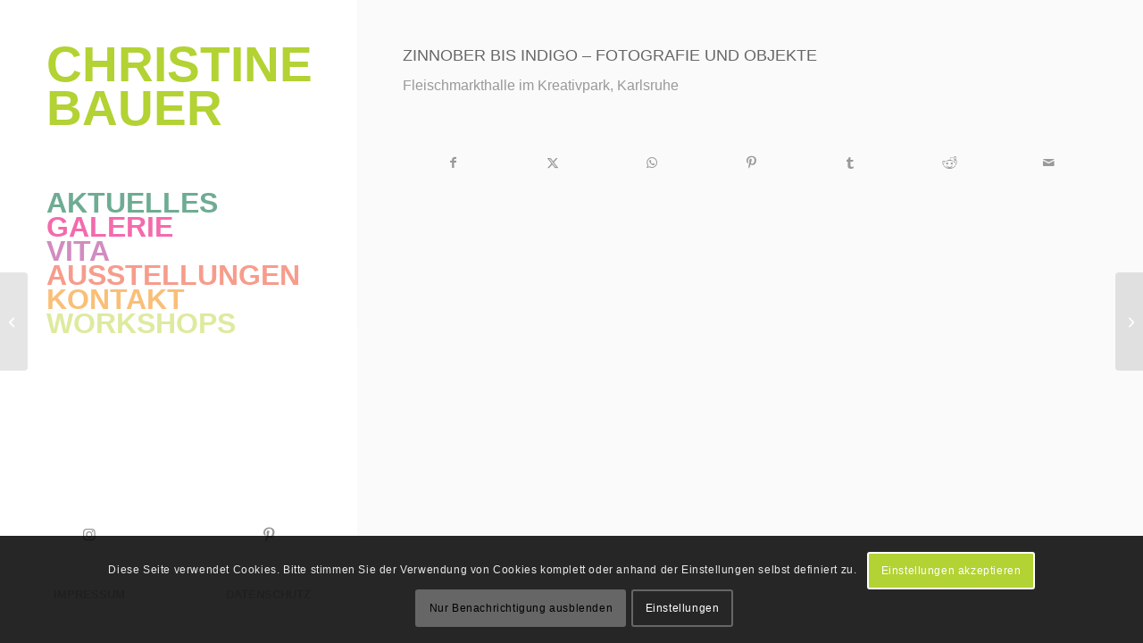

--- FILE ---
content_type: text/css
request_url: https://www.bauerchristine.de/wp-content/plugins/friendly-captcha-for-enfold/public/css/friendly-captcha-for-enfold-public.css?ver=1.0.0
body_size: 32
content:
.avia_ajax_form .frc-captcha {
    display: inline-block;
    min-width: 295px;
}

.avia_ajax_form .frc-captcha .frc-text {
    font-size: 0.9em;
    line-height: 1.8em;
}

.avia_ajax_form .frcfe-disabled {
    pointer-events: none;
    opacity: 0.5;
}

.av-form-text:has(.frc-captcha) {
    clear: both;
}

--- FILE ---
content_type: application/javascript
request_url: https://www.bauerchristine.de/wp-content/plugins/friendly-captcha-for-enfold/public/js/friendly-captcha-for-enfold-public.js?ver=1.0.0
body_size: 241
content:
(function( $ ) {
	'use strict';
	
	window.addEventListener('load', () => {
		if ( window.friendlyChallenge && friendlyChallenge.autoWidget ) {
			try {
				document.querySelector('html:has(*)');
			} catch( e ) {
				// if has selector is not supported, add inline style
				const widgetWrapper = friendlyChallenge.autoWidget && friendlyChallenge.autoWidget.e ? friendlyChallenge.autoWidget.e.closest('.av-form-text') : null;
				if ( widgetWrapper ) {
					widgetWrapper.style.clear = 'both';
				}
			}

			const disableSubmit = () => {
				const form = friendlyChallenge.autoWidget.e.closest('form');
				const submitBtn = form.querySelector('input[type=submit]');
				submitBtn.disabled = true;
				submitBtn.classList.add('frcfe-disabled');
			};
			const enableSubmit = () => {
				const form = friendlyChallenge.autoWidget.e.closest('form');
				const submitBtn = form.querySelector('input[type=submit]');
				submitBtn.disabled = false;
				submitBtn.classList.remove('frcfe-disabled');
			};

			friendlyChallenge.autoWidget.opts.startedCallback = disableSubmit;
			friendlyChallenge.autoWidget.opts.readyCallback = disableSubmit;
			friendlyChallenge.autoWidget.opts.doneCallback = enableSubmit;
			friendlyChallenge.autoWidget.opts.errorCallback = enableSubmit;
		}
	});

})( jQuery );
